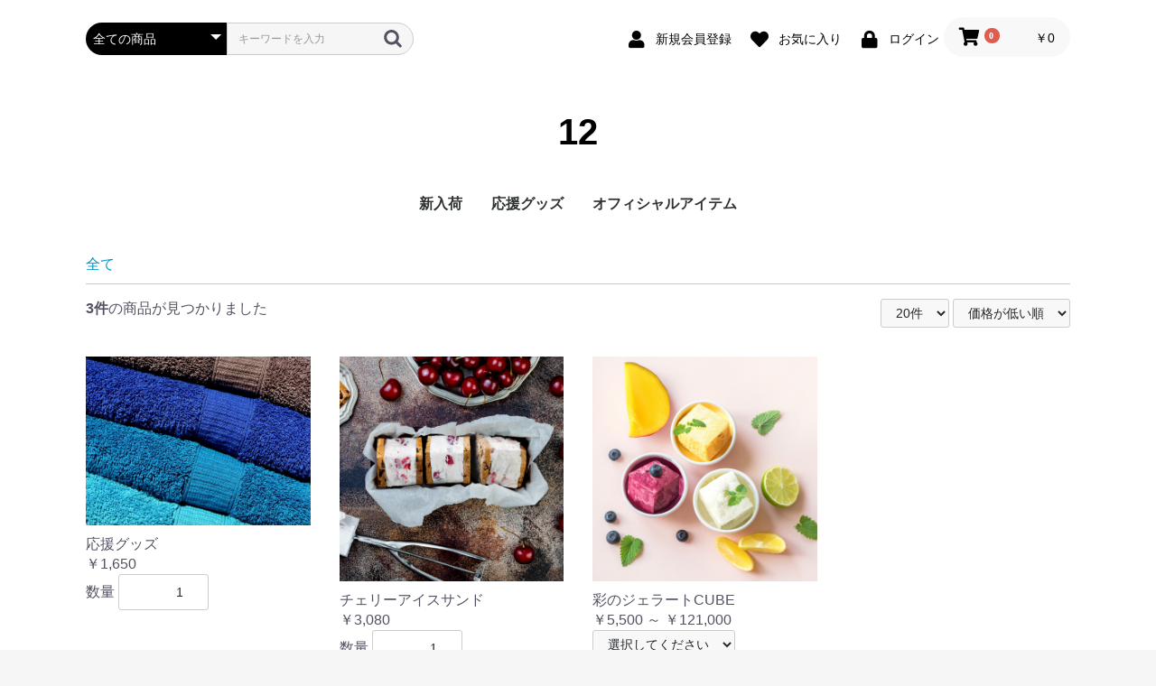

--- FILE ---
content_type: text/html; charset=UTF-8
request_url: http://dokidoki.app/products/list
body_size: 7076
content:
<!doctype html>
<html lang="ja">
<head prefix="og: https://ogp.me/ns# fb: https://ogp.me/ns/fb# product: https://ogp.me/ns/product#">
    <meta charset="utf-8">
    <meta name="viewport" content="width=device-width, initial-scale=1, shrink-to-fit=no">
    <meta name="eccube-csrf-token" content="53878c116e687.7MPKrbyNFXCLGGpYU1ObZWqnltrirvdc-uA3CfQ4X-0.36CQ3e_8Z0HUexk2JDrRDlzUpYCLwZw4uM14Z5BTBYuopq_d1PklJuxoBQ">
    <title>12 / 全商品</title>
                    
<meta property="og:type" content="article"/>
<meta property="og:site_name" content="12"/>
                <meta property="og:url" content="http://dokidoki.app/products/list"/>
    <link rel="canonical" href="http://dokidoki.app/products/list" />
    
                    <link rel="icon" href="/html/user_data/assets/img/common/favicon.ico">
    <link rel="stylesheet" href="https://use.fontawesome.com/releases/v5.3.1/css/all.css" integrity="sha384-mzrmE5qonljUremFsqc01SB46JvROS7bZs3IO2EmfFsd15uHvIt+Y8vEf7N7fWAU" crossorigin="anonymous">
    <link rel="stylesheet" href="/html/template/default/assets/css/style.css">
    <script src="/html/bundle/front.bundle.js"></script>
        <script>
        $(function() {
            $.ajaxSetup({
                'headers': {
                    'ECCUBE-CSRF-TOKEN': $('meta[name="eccube-csrf-token"]').attr('content')
                }
            });
        });
    </script>
                    <link rel="stylesheet" href="/html/user_data/assets/css/customize.css">
</head>
<body id="page_product_list" class="product_page">


<div class="ec-layoutRole">
                <header class="ec-layoutRole__header">
                <!-- ▼ヘッダー(商品検索・ログインナビ・カート) -->
            <div class="ec-headerNaviRole">
    <div class="ec-headerNaviRole__left">
        <div class="ec-headerNaviRole__search">
            
<div class="ec-headerSearch">
    <form method="get" class="searchform" action="/products/list">
        <div class="ec-headerSearch__category">
            <div class="ec-select ec-select_search">
                            <select name="category_id" class="category_id"><option value="">全ての商品</option><option value="2">新入荷</option><option value="1">応援グッズ</option><option value="3">　彩のデザート</option><option value="4">　　CUBE</option><option value="5">オフィシャルアイテム</option><option value="6">　フルーツ</option></select>
    
            </div>
        </div>
        <div class="ec-headerSearch__keyword">
            <div class="ec-input">
                <input type="search" name="name" maxlength="50" class="search-name" placeholder="キーワードを入力" />
                <button class="ec-headerSearch__keywordBtn" type="submit">
                    <div class="ec-icon">
                        <img src="/html/template/default/assets/icon/search-dark.svg" alt="">
                    </div>
                </button>
            </div>
        </div>
    </form>
</div>

        </div>
        <div class="ec-headerRole__navSP">
            
<div class="ec-headerNavSP">
    <i class="fas fa-bars"></i>
</div>
        </div>
    </div>
    <div class="ec-headerNaviRole__right">
        <div class="ec-headerNaviRole__nav">
            
<div class="ec-headerNav">
            <div class="ec-headerNav__item">
            <a href="http://dokidoki.app/entry">
                <i class="ec-headerNav__itemIcon fas fa-user fa-fw"></i>
                <span class="ec-headerNav__itemLink">新規会員登録</span>
            </a>
        </div>
                    <div class="ec-headerNav__item">
                <a href="http://dokidoki.app/mypage/favorite">
                    <i class="ec-headerNav__itemIcon fas fa-heart fa-fw"></i>
                    <span class="ec-headerNav__itemLink">お気に入り</span>
                </a>
            </div>
                <div class="ec-headerNav__item">
            <a href="http://dokidoki.app/mypage/login">
                <i class="ec-headerNav__itemIcon fas fa-lock fa-fw"></i>
                <span class="ec-headerNav__itemLink">ログイン</span>
            </a>
        </div>
    </div>

        </div>
        <div class="ec-headerRole__cart">
            <div class="ec-cartNaviWrap">
    <div class="ec-cartNavi">
        <i class="ec-cartNavi__icon fas fa-shopping-cart">
            <span class="ec-cartNavi__badge">0</span>
        </i>
        <div class="ec-cartNavi__label">
            <div class="ec-cartNavi__price">￥0</div>
        </div>
    </div>
            <div class="ec-cartNaviNull">
            <div class="ec-cartNaviNull__message">
                <p>現在カート内に商品はございません。</p>
            </div>
        </div>
    </div>

        </div>
    </div>
</div>

        <!-- ▲ヘッダー(商品検索・ログインナビ・カート) -->
    <!-- ▼ロゴ -->
            <div class="ec-headerRole">
    <div class="ec-headerRole__title">
        <div class="ec-headerTitle">
            <div class="ec-headerTitle__title">
                <h1>
                    <a href="http://dokidoki.app/">
                        12
                    </a>
                </h1>
            </div>
        </div>
    </div>
</div>

        <!-- ▲ロゴ -->
    <!-- ▼カテゴリナビ(PC) -->
            


<div class="ec-categoryNaviRole">
    <div class="ec-itemNav">
        <ul class="ec-itemNav__nav">
                            <li>
                            <a href="http://dokidoki.app/products/list?category_id=2">
        新入荷
    </a>
    
                </li>
                            <li>
                            <a href="http://dokidoki.app/products/list?category_id=1">
        応援グッズ
    </a>
            <ul>
                            <li>
                            <a href="http://dokidoki.app/products/list?category_id=3">
        彩のデザート
    </a>
            <ul>
                            <li>
                            <a href="http://dokidoki.app/products/list?category_id=4">
        CUBE
    </a>
    
                </li>
                    </ul>
    
                </li>
                    </ul>
    
                </li>
                            <li>
                            <a href="http://dokidoki.app/products/list?category_id=5">
        オフィシャルアイテム
    </a>
            <ul>
                            <li>
                            <a href="http://dokidoki.app/products/list?category_id=6">
        フルーツ
    </a>
    
                </li>
                    </ul>
    
                </li>
                    </ul>
    </div>
</div>

        <!-- ▲カテゴリナビ(PC) -->

        </header>
    
        
    <div class="ec-layoutRole__contents">
                
                
        <main class="ec-layoutRole__main">
                        
                                    <div class="ec-searchnavRole">
            <form name="form1" id="form1" method="get" action="?">
                                    <input type="hidden" id="mode"
                           name="mode"
                           />
                                    <input type="hidden" id="category_id"
                           name="category_id"
                           />
                                    <input type="hidden" id="name"
                           name="name"
                           />
                                    <input type="hidden" id="pageno"
                           name="pageno"
                           />
                                    <input type="hidden" id="disp_number"
                           name="disp_number"
                           value="20" />
                                    <input type="hidden" id="orderby"
                           name="orderby"
                           value="1" />
                            </form>
            <div class="ec-searchnavRole__topicpath">
                <ol class="ec-topicpath">
                    <li class="ec-topicpath__item"><a href="http://dokidoki.app/products/list">全て</a>
                    </li>
                                                        </ol>
            </div>
            <div class="ec-searchnavRole__infos">
                <div class="ec-searchnavRole__counter">
                                            <span class="ec-font-bold">3件</span><span>の商品が見つかりました</span>
                                    </div>
                                    <div class="ec-searchnavRole__actions">
                        <div class="ec-select">
                            <select id="" name="disp_number" class="disp-number form-select"><option value="20" selected="selected">20件</option><option value="40">40件</option><option value="60">60件</option></select>
                            <select id="" name="orderby" class="order-by form-select"><option value="1" selected="selected">価格が低い順</option><option value="3">価格が高い順</option><option value="2">新着順</option></select>
                        </div>
                    </div>
                            </div>
        </div>
                    <div class="ec-shelfRole">
                <ul class="ec-shelfGrid">
                                            <li class="ec-shelfGrid__item">
                            <a href="http://dokidoki.app/products/detail/3">
                                <p class="ec-shelfGrid__item-image">
                                    <img src="/html/upload/save_image/1104002404_6363dd14f32d7.jpg" alt="応援グッズ" >
                                </p>
                                <p>応援グッズ</p>
                                                                <p class="price02-default">
                                                                            ￥1,650
                                                                    </p>
                            </a>

                                                                                            <form name="form3" id="productForm3" action="http://dokidoki.app/products/add_cart/3" method="post">
                                    <div class="ec-productRole__actions">
                                                                                <div class="ec-numberInput"><span>数量</span>
                                            <input type="number" id="quantity3" name="quantity" required="required" min="1" maxlength="9" class="quantity form-control" value="1" />
                                            
                                        </div>
                                    </div>
                                    <input type="hidden" id="product_id3" name="product_id" value="3" /><input type="hidden" id="ProductClass3" name="ProductClass" value="12" /><input type="hidden" id="_token3" name="_token" value="ea27c6d8880e16823a.ERYmya1RsaqIj4Nq35ERKrXYaUc06Qd_-Y7JCfMPhGk.SFgRqN4h_trdubQYhvRObMG0DXJG0FQlkca6O7ZGvDlWchCr4Rri_Mb20g" />
                                </form>
                                <div class="ec-productRole__btn">
                                    <button type="submit" class="ec-blockBtn--action add-cart" data-cartid="3" form="productForm3">
                                        カートに入れる
                                    </button>
                                </div>
                                                    </li>
                                            <li class="ec-shelfGrid__item">
                            <a href="http://dokidoki.app/products/detail/2">
                                <p class="ec-shelfGrid__item-image">
                                    <img src="/html/upload/save_image/sand-1.png" alt="チェリーアイスサンド" >
                                </p>
                                <p>チェリーアイスサンド</p>
                                                                <p class="price02-default">
                                                                            ￥3,080
                                                                    </p>
                            </a>

                                                                                            <form name="form2" id="productForm2" action="http://dokidoki.app/products/add_cart/2" method="post">
                                    <div class="ec-productRole__actions">
                                                                                <div class="ec-numberInput"><span>数量</span>
                                            <input type="number" id="quantity2" name="quantity" required="required" min="1" maxlength="9" class="quantity form-control" value="1" />
                                            
                                        </div>
                                    </div>
                                    <input type="hidden" id="product_id2" name="product_id" value="2" /><input type="hidden" id="ProductClass2" name="ProductClass" value="11" /><input type="hidden" id="_token2" name="_token" value="ef39b4.pSBNrB7jEhbkdxRlAsSdpBkTFADuMY0EUGDwJRx2tvg._G56zW2TXWaxQSMXW6HC4m1_cDWcCN5eOCiDF1k_jqjiRHvOUqhBQKoORQ" />
                                </form>
                                <div class="ec-productRole__btn">
                                    <button type="submit" class="ec-blockBtn--action add-cart" data-cartid="2" form="productForm2">
                                        カートに入れる
                                    </button>
                                </div>
                                                    </li>
                                            <li class="ec-shelfGrid__item">
                            <a href="http://dokidoki.app/products/detail/1">
                                <p class="ec-shelfGrid__item-image">
                                    <img src="/html/upload/save_image/cube-1.png" alt="彩のジェラートCUBE" >
                                </p>
                                <p>彩のジェラートCUBE</p>
                                                                <p class="price02-default">
                                                                                                                        ￥5,500 ～ ￥121,000
                                                                                                            </p>
                            </a>

                                                                                            <form name="form1" id="productForm1" action="http://dokidoki.app/products/add_cart/1" method="post">
                                    <div class="ec-productRole__actions">
                                                                                    <div class="ec-select">
                                                <select id="classcategory_id11" name="classcategory_id1" class="form-select"><option value="__unselected">選択してください</option><option value="1">チョコ</option><option value="2">抹茶</option><option value="3">バニラ</option></select>
                                                
                                            </div>
                                                                                            <div class="ec-select">
                                                    <select id="classcategory_id21" name="classcategory_id2" class="form-select"><option value="__unselected">選択してください</option></select>
                                                    
                                                </div>
                                                                                                                            <div class="ec-numberInput"><span>数量</span>
                                            <input type="number" id="quantity1" name="quantity" required="required" min="1" maxlength="9" class="quantity form-control" value="1" />
                                            
                                        </div>
                                    </div>
                                    <input type="hidden" id="product_id1" name="product_id" value="1" /><input type="hidden" id="ProductClass1" name="ProductClass" /><input type="hidden" id="_token1" name="_token" value="69458dd7ad2b4.DBFltlfPNXNy43ak-KjNvwxTTLxpr5ZO9es6mi_MemA.VV9S1yS_egMn1UHWoc2S-Xg_KIkblsUUnaNJqGqFQjBLdVPUG4RmJTyaJw" />
                                </form>
                                <div class="ec-productRole__btn">
                                    <button type="submit" class="ec-blockBtn--action add-cart" data-cartid="1" form="productForm1">
                                        カートに入れる
                                    </button>
                                </div>
                                                    </li>
                                    </ul>
            </div>
            <div class="ec-modal">
                <div class="ec-modal-overlay">
                    <div class="ec-modal-wrap">
                        <span class="ec-modal-close"><span class="ec-icon"><img src="/html/template/default/assets/icon/cross-dark.svg" alt=""/></span></span>
                        <div id="ec-modal-header" class="text-center">カートに追加しました。</div>
                        <div class="ec-modal-box">
                            <div class="ec-role">
                                <span class="ec-inlineBtn--cancel">お買い物を続ける</span>
                                <a href="http://dokidoki.app/cart" class="ec-inlineBtn--action">カートへ進む</a>
                            </div>
                        </div>
                    </div>
                </div>
            </div>
            <div class="ec-pagerRole">
                            </div>
            
                                </main>

                    </div>

        
                <footer class="ec-layoutRole__footer">
                <!-- ▼フッター -->
            <div class="ec-footerRole">
    <div class="ec-footerRole__inner">
        <ul class="ec-footerNavi">
            <li class="ec-footerNavi__link">
                <a href="http://dokidoki.app/help/about">当サイトについて</a>
            </li>
            <li class="ec-footerNavi__link">
                <a href="http://dokidoki.app/help/privacy">プライバシーポリシー</a>
            </li>
            <li class="ec-footerNavi__link">
                <a href="http://dokidoki.app/help/tradelaw">特定商取引法に基づく表記</a>
            </li>
            <li class="ec-footerNavi__link">
                <a href="http://dokidoki.app/contact">お問い合わせ</a>
            </li>
        </ul>
        <div class="ec-footerTitle">
            <div class="ec-footerTitle__logo">
                <a href="http://dokidoki.app/">12</a>
            </div>
            <div class="ec-footerTitle__copyright">copyright (c) 12 all rights reserved.</div>
        </div>
    </div>
</div>

        <!-- ▲フッター -->

        </footer>
    </div><!-- ec-layoutRole -->

<div class="ec-overlayRole"></div>
<div class="ec-drawerRoleClose"><i class="fas fa-times"></i></div>
<div class="ec-drawerRole">
                    <!-- ▼商品検索 -->
            
<div class="ec-headerSearch">
    <form method="get" class="searchform" action="/products/list">
        <div class="ec-headerSearch__category">
            <div class="ec-select ec-select_search">
                            <select name="category_id" class="category_id"><option value="">全ての商品</option><option value="2">新入荷</option><option value="1">応援グッズ</option><option value="3">　彩のデザート</option><option value="4">　　CUBE</option><option value="5">オフィシャルアイテム</option><option value="6">　フルーツ</option></select>
    
            </div>
        </div>
        <div class="ec-headerSearch__keyword">
            <div class="ec-input">
                <input type="search" name="name" maxlength="50" class="search-name" placeholder="キーワードを入力" />
                <button class="ec-headerSearch__keywordBtn" type="submit">
                    <div class="ec-icon">
                        <img src="/html/template/default/assets/icon/search-dark.svg" alt="">
                    </div>
                </button>
            </div>
        </div>
    </form>
</div>

        <!-- ▲商品検索 -->
    <!-- ▼カテゴリナビ(SP) -->
            


<div class="ec-headerCategoryArea">
    <div class="ec-headerCategoryArea__heading">
        <p>カテゴリ一覧</p>
    </div>
    <div class="ec-itemNav">
        <ul class="ec-itemNav__nav">
                            <li>
                            <a href="http://dokidoki.app/products/list?category_id=2">
        新入荷
    </a>
    
                </li>
                            <li>
                            <a href="http://dokidoki.app/products/list?category_id=1">
        応援グッズ
    </a>
            <ul>
                            <li>
                            <a href="http://dokidoki.app/products/list?category_id=3">
        彩のデザート
    </a>
            <ul>
                            <li>
                            <a href="http://dokidoki.app/products/list?category_id=4">
        CUBE
    </a>
    
                </li>
                    </ul>
    
                </li>
                    </ul>
    
                </li>
                            <li>
                            <a href="http://dokidoki.app/products/list?category_id=5">
        オフィシャルアイテム
    </a>
            <ul>
                            <li>
                            <a href="http://dokidoki.app/products/list?category_id=6">
        フルーツ
    </a>
    
                </li>
                    </ul>
    
                </li>
                    </ul>
    </div>
</div>

        <!-- ▲カテゴリナビ(SP) -->
    <!-- ▼ログインナビ(SP) -->
            
<div class="ec-headerLinkArea">
    <div class="ec-headerLink__list">
        <a class="ec-headerLink__item" href="http://dokidoki.app/cart">
            <div class="ec-headerLink__icon">
                <i class="fas fa-shopping-cart fa-fw"></i>
            </div>
            <span>カートを見る</span>
        </a>
                    <a class="ec-headerLink__item" href="http://dokidoki.app/entry">
                <div class="ec-headerLink__icon">
                    <i class="fas fa-user fa-fw"></i>
                </div>
                <span>新規会員登録</span>
            </a>
                            <a class="ec-headerLink__item" href="http://dokidoki.app/mypage/favorite">
                    <div class="ec-headerLink__icon">
                        <i class="fas fa-heart fa-fw"></i>
                    </div>
                    <span>お気に入り</span>
                </a>
                        <a class="ec-headerLink__item" href="http://dokidoki.app/mypage/login">
                <div class="ec-headerLink__icon">
                    <i class="fas fa-lock fa-fw"></i>
                </div>
                <span>ログイン</span>
            </a>
                <a class="ec-headerLink__item" href="http://dokidoki.app/">
            <div class="ec-headerLink__icon">
                <i class="fas fa-home fa-fw"></i>
            </div>
            <span>ホームに戻る</span>
        </a>
    </div>
</div>

        <!-- ▲ログインナビ(SP) -->

    </div>
<div class="ec-blockTopBtn pagetop">ページトップへ</div>
<script>
var eccube_lang = {
    'common.delete_confirm': "削除してもよろしいですか?",
    'front.product.out_of_stock': "ただいま品切れ中です。",
};
</script>
<script src="/html/template/default/assets/js/function.js"></script>
<script src="/html/template/default/assets/js/eccube.js"></script>
    <script>
        eccube.productsClassCategories = {
                        "3": {"__unselected":{"__unselected":{"name":"\u9078\u629e\u3057\u3066\u304f\u3060\u3055\u3044","product_class_id":""}},"__unselected2":{"#":{"classcategory_id2":"","name":"","stock_find":true,"price01":"1,800","price02":"1,500","price01_inc_tax":"1,980","price02_inc_tax":"1,650","price01_with_currency":"\uffe51,800","price02_with_currency":"\uffe51,500","price01_inc_tax_with_currency":"\uffe51,980","price02_inc_tax_with_currency":"\uffe51,650","product_class_id":"12","product_code":"","sale_type":"1"}}},                         "2": {"__unselected":{"__unselected":{"name":"\u9078\u629e\u3057\u3066\u304f\u3060\u3055\u3044","product_class_id":""}},"__unselected2":{"#":{"classcategory_id2":"","name":"","stock_find":true,"price01":"3,000","price02":"2,800","price01_inc_tax":"3,300","price02_inc_tax":"3,080","price01_with_currency":"\uffe53,000","price02_with_currency":"\uffe52,800","price01_inc_tax_with_currency":"\uffe53,300","price02_inc_tax_with_currency":"\uffe53,080","product_class_id":"11","product_code":"sand-01","sale_type":"1"}}},                         "1": {"__unselected":{"__unselected":{"name":"\u9078\u629e\u3057\u3066\u304f\u3060\u3055\u3044","product_class_id":""}},"1":{"#":{"classcategory_id2":"","name":"\u9078\u629e\u3057\u3066\u304f\u3060\u3055\u3044","product_class_id":""},"#4":{"classcategory_id2":"4","name":"16mm \u00d7 16mm","stock_find":true,"price01":"","price02":"5,000","price01_inc_tax":"","price02_inc_tax":"5,500","price01_with_currency":"","price02_with_currency":"\uffe55,000","price01_inc_tax_with_currency":"","price02_inc_tax_with_currency":"\uffe55,500","product_class_id":"10","product_code":"cube-09","sale_type":"1"},"#5":{"classcategory_id2":"5","name":"32mm \u00d7 32mm","stock_find":true,"price01":"","price02":"13,000","price01_inc_tax":"","price02_inc_tax":"14,300","price01_with_currency":"","price02_with_currency":"\uffe513,000","price01_inc_tax_with_currency":"","price02_inc_tax_with_currency":"\uffe514,300","product_class_id":"9","product_code":"cube-08","sale_type":"1"},"#6":{"classcategory_id2":"6","name":"64cm \u00d7 64cm","stock_find":true,"price01":"","price02":"18,000","price01_inc_tax":"","price02_inc_tax":"19,800","price01_with_currency":"","price02_with_currency":"\uffe518,000","price01_inc_tax_with_currency":"","price02_inc_tax_with_currency":"\uffe519,800","product_class_id":"8","product_code":"cube-07","sale_type":"1"}},"2":{"#":{"classcategory_id2":"","name":"\u9078\u629e\u3057\u3066\u304f\u3060\u3055\u3044","product_class_id":""},"#4":{"classcategory_id2":"4","name":"16mm \u00d7 16mm","stock_find":true,"price01":"35,000","price02":"34,500","price01_inc_tax":"38,500","price02_inc_tax":"37,950","price01_with_currency":"\uffe535,000","price02_with_currency":"\uffe534,500","price01_inc_tax_with_currency":"\uffe538,500","price02_inc_tax_with_currency":"\uffe537,950","product_class_id":"7","product_code":"cube-06","sale_type":"1"},"#5":{"classcategory_id2":"5","name":"32mm \u00d7 32mm","stock_find":true,"price01":"50,000","price02":"49,000","price01_inc_tax":"55,000","price02_inc_tax":"53,900","price01_with_currency":"\uffe550,000","price02_with_currency":"\uffe549,000","price01_inc_tax_with_currency":"\uffe555,000","price02_inc_tax_with_currency":"\uffe553,900","product_class_id":"6","product_code":"cube-05","sale_type":"1"},"#6":{"classcategory_id2":"6","name":"64cm \u00d7 64cm","stock_find":true,"price01":"95,000","price02":"93,000","price01_inc_tax":"104,500","price02_inc_tax":"102,300","price01_with_currency":"\uffe595,000","price02_with_currency":"\uffe593,000","price01_inc_tax_with_currency":"\uffe5104,500","price02_inc_tax_with_currency":"\uffe5102,300","product_class_id":"5","product_code":"cube-04","sale_type":"1"}},"3":{"#":{"classcategory_id2":"","name":"\u9078\u629e\u3057\u3066\u304f\u3060\u3055\u3044","product_class_id":""},"#4":{"classcategory_id2":"4","name":"16mm \u00d7 16mm","stock_find":true,"price01":"75,000","price02":"74,000","price01_inc_tax":"82,500","price02_inc_tax":"81,400","price01_with_currency":"\uffe575,000","price02_with_currency":"\uffe574,000","price01_inc_tax_with_currency":"\uffe582,500","price02_inc_tax_with_currency":"\uffe581,400","product_class_id":"4","product_code":"cube-03","sale_type":"1"},"#5":{"classcategory_id2":"5","name":"32mm \u00d7 32mm","stock_find":true,"price01":"95,000","price02":"93,000","price01_inc_tax":"104,500","price02_inc_tax":"102,300","price01_with_currency":"\uffe595,000","price02_with_currency":"\uffe593,000","price01_inc_tax_with_currency":"\uffe5104,500","price02_inc_tax_with_currency":"\uffe5102,300","product_class_id":"3","product_code":"cube-02","sale_type":"1"},"#6":{"classcategory_id2":"6","name":"64cm \u00d7 64cm","stock_find":true,"price01":"115,000","price02":"110,000","price01_inc_tax":"126,500","price02_inc_tax":"121,000","price01_with_currency":"\uffe5115,000","price02_with_currency":"\uffe5110,000","price01_inc_tax_with_currency":"\uffe5126,500","price02_inc_tax_with_currency":"\uffe5121,000","product_class_id":"2","product_code":"cube-01","sale_type":"1"}}}                    };

        $(function() {

            // 表示件数を変更
            $('.disp-number').change(function() {
                var dispNumber = $(this).val();
                $('#disp_number').val(dispNumber);
                $('#pageno').val(1);
                $("#form1").submit();
            });

            // 並び順を変更
            $('.order-by').change(function() {
                var orderBy = $(this).val();
                $('#orderby').val(orderBy);
                $('#pageno').val(1);
                $("#form1").submit();
            });

            $('.add-cart').on('click', function(e) {
                var $form = $(this).parents('li').find('form');

                // 個数フォームのチェック
                var $quantity = $form.parent().find('.quantity');
                if ($quantity.val() < 1) {
                    $quantity[0].setCustomValidity('1以上で入力してください。');
                    setTimeout(function() {
                        loadingOverlay('hide');
                    }, 100);
                    return true;
                } else {
                    $quantity[0].setCustomValidity('');
                }
                e.preventDefault();
                $.ajax({
                    url: $form.attr('action'),
                    type: $form.attr('method'),
                    data: $form.serialize(),
                    dataType: 'json',
                    beforeSend: function(xhr, settings) {
                        // Buttonを無効にする
                        $('.add-cart').prop('disabled', true);
                    }
                }).done(function(data) {
                    // レスポンス内のメッセージをalertで表示
                    $.each(data.messages, function() {
                        $('#ec-modal-header').html(this);
                    });

                    $('.ec-modal').show()

                    // カートブロックを更新する
                    $.ajax({
                        url: 'http://dokidoki.app/block/cart',
                        type: 'GET',
                        dataType: 'html'
                    }).done(function(html) {
                        $('.ec-headerRole__cart').html(html);
                    });
                }).fail(function(data) {
                    alert('カートへの追加に失敗しました。');
                }).always(function(data) {
                    // Buttonを有効にする
                    $('.add-cart').prop('disabled', false);
                });
            });
        });

        $('.ec-modal-wrap').on('click', function(e) {
            // モーダル内の処理は外側にバブリングさせない
            e.stopPropagation();
        });
        $('.ec-modal-overlay, .ec-modal, .ec-modal-close, .ec-inlineBtn--cancel').on('click', function() {
            $('.ec-modal').hide()
        });
    </script>
    <script src="/html/user_data/assets/js/customize.js"></script>
</body>
</html>
